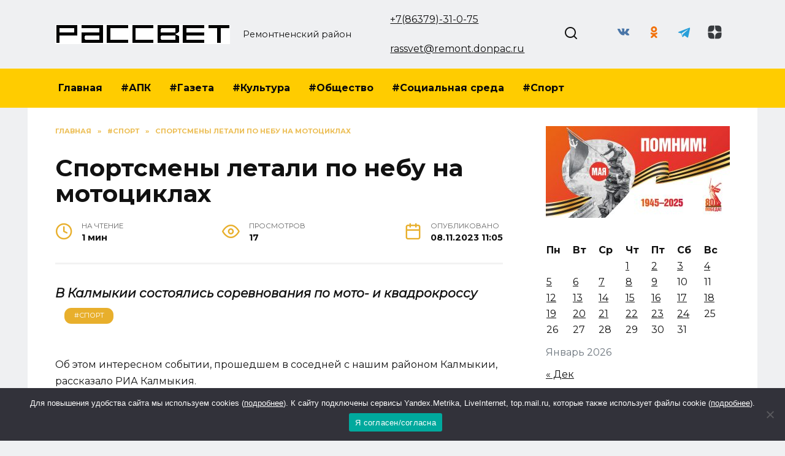

--- FILE ---
content_type: text/html; charset=UTF-8
request_url: https://rassvetnews.ru/sportsmeny-letali-po-nebu-na-motociklah/
body_size: 18929
content:
<!doctype html>
<html lang="ru-RU" prefix="og: https://ogp.me/ns#">
<head>
	<meta charset="UTF-8">
	<meta name="viewport" content="width=device-width, initial-scale=1">

	
<!-- SEO от Rank Math - https://rankmath.com/ -->
<title>Спортсмены летали по небу на мотоциклах - Рассвет</title>
<meta name="description" content="В Калмыкии состоялись соревнования по мото- и квадрокроссу"/>
<meta name="robots" content="follow, index, max-snippet:-1, max-video-preview:-1, max-image-preview:large"/>
<link rel="canonical" href="https://rassvetnews.ru/sportsmeny-letali-po-nebu-na-motociklah/" />
<meta property="og:locale" content="ru_RU" />
<meta property="og:type" content="article" />
<meta property="og:title" content="Спортсмены летали по небу на мотоциклах - Рассвет" />
<meta property="og:description" content="В Калмыкии состоялись соревнования по мото- и квадрокроссу" />
<meta property="og:url" content="https://rassvetnews.ru/sportsmeny-letali-po-nebu-na-motociklah/" />
<meta property="og:site_name" content="Рассвет" />
<meta property="article:section" content="#Спорт" />
<meta property="og:image" content="https://rassvetnews.ru/wp-content/uploads/2023/11/2motokross.jpg" />
<meta property="og:image:secure_url" content="https://rassvetnews.ru/wp-content/uploads/2023/11/2motokross.jpg" />
<meta property="og:image:width" content="800" />
<meta property="og:image:height" content="550" />
<meta property="og:image:alt" content="Спортсмены летали по небу на мотоциклах" />
<meta property="og:image:type" content="image/jpeg" />
<meta property="article:published_time" content="2023-11-08T11:05:50+03:00" />
<meta name="twitter:card" content="summary_large_image" />
<meta name="twitter:title" content="Спортсмены летали по небу на мотоциклах - Рассвет" />
<meta name="twitter:description" content="В Калмыкии состоялись соревнования по мото- и квадрокроссу" />
<meta name="twitter:site" content="@admin" />
<meta name="twitter:creator" content="@admin" />
<meta name="twitter:image" content="https://rassvetnews.ru/wp-content/uploads/2023/11/2motokross.jpg" />
<meta name="twitter:label1" content="Автор" />
<meta name="twitter:data1" content="redaktor" />
<meta name="twitter:label2" content="Время чтения" />
<meta name="twitter:data2" content="Меньше минуты" />
<script type="application/ld+json" class="rank-math-schema">{"@context":"https://schema.org","@graph":[{"@type":["Person","Organization"],"@id":"https://rassvetnews.ru/#person","name":"\u0420\u0430\u0441\u0441\u0432\u0435\u0442","sameAs":["https://twitter.com/admin"]},{"@type":"WebSite","@id":"https://rassvetnews.ru/#website","url":"https://rassvetnews.ru","name":"\u0420\u0430\u0441\u0441\u0432\u0435\u0442","publisher":{"@id":"https://rassvetnews.ru/#person"},"inLanguage":"ru-RU"},{"@type":"ImageObject","@id":"https://rassvetnews.ru/wp-content/uploads/2023/11/2motokross.jpg","url":"https://rassvetnews.ru/wp-content/uploads/2023/11/2motokross.jpg","width":"800","height":"550","inLanguage":"ru-RU"},{"@type":"BreadcrumbList","@id":"https://rassvetnews.ru/sportsmeny-letali-po-nebu-na-motociklah/#breadcrumb","itemListElement":[{"@type":"ListItem","position":"1","item":{"@id":"https://rassvetnews.ru","name":"\u0413\u043b\u0430\u0432\u043d\u0430\u044f"}},{"@type":"ListItem","position":"2","item":{"@id":"https://rassvetnews.ru/category/sport/","name":"#\u0421\u043f\u043e\u0440\u0442"}},{"@type":"ListItem","position":"3","item":{"@id":"https://rassvetnews.ru/sportsmeny-letali-po-nebu-na-motociklah/","name":"\u0421\u043f\u043e\u0440\u0442\u0441\u043c\u0435\u043d\u044b \u043b\u0435\u0442\u0430\u043b\u0438 \u043f\u043e \u043d\u0435\u0431\u0443 \u043d\u0430 \u043c\u043e\u0442\u043e\u0446\u0438\u043a\u043b\u0430\u0445"}}]},{"@type":"WebPage","@id":"https://rassvetnews.ru/sportsmeny-letali-po-nebu-na-motociklah/#webpage","url":"https://rassvetnews.ru/sportsmeny-letali-po-nebu-na-motociklah/","name":"\u0421\u043f\u043e\u0440\u0442\u0441\u043c\u0435\u043d\u044b \u043b\u0435\u0442\u0430\u043b\u0438 \u043f\u043e \u043d\u0435\u0431\u0443 \u043d\u0430 \u043c\u043e\u0442\u043e\u0446\u0438\u043a\u043b\u0430\u0445 - \u0420\u0430\u0441\u0441\u0432\u0435\u0442","datePublished":"2023-11-08T11:05:50+03:00","dateModified":"2023-11-08T11:05:50+03:00","isPartOf":{"@id":"https://rassvetnews.ru/#website"},"primaryImageOfPage":{"@id":"https://rassvetnews.ru/wp-content/uploads/2023/11/2motokross.jpg"},"inLanguage":"ru-RU","breadcrumb":{"@id":"https://rassvetnews.ru/sportsmeny-letali-po-nebu-na-motociklah/#breadcrumb"}},{"@type":"Person","@id":"https://rassvetnews.ru/author/redaktor/","name":"redaktor","url":"https://rassvetnews.ru/author/redaktor/","image":{"@type":"ImageObject","@id":"https://secure.gravatar.com/avatar/ce8d7cbf90849183667179d4667f4dd9?s=96&amp;d=mm&amp;r=g","url":"https://secure.gravatar.com/avatar/ce8d7cbf90849183667179d4667f4dd9?s=96&amp;d=mm&amp;r=g","caption":"redaktor","inLanguage":"ru-RU"}},{"@type":"BlogPosting","headline":"\u0421\u043f\u043e\u0440\u0442\u0441\u043c\u0435\u043d\u044b \u043b\u0435\u0442\u0430\u043b\u0438 \u043f\u043e \u043d\u0435\u0431\u0443 \u043d\u0430 \u043c\u043e\u0442\u043e\u0446\u0438\u043a\u043b\u0430\u0445 - \u0420\u0430\u0441\u0441\u0432\u0435\u0442","datePublished":"2023-11-08T11:05:50+03:00","dateModified":"2023-11-08T11:05:50+03:00","articleSection":"#\u0421\u043f\u043e\u0440\u0442","author":{"@id":"https://rassvetnews.ru/author/redaktor/","name":"redaktor"},"publisher":{"@id":"https://rassvetnews.ru/#person"},"description":"\u0412 \u041a\u0430\u043b\u043c\u044b\u043a\u0438\u0438 \u0441\u043e\u0441\u0442\u043e\u044f\u043b\u0438\u0441\u044c \u0441\u043e\u0440\u0435\u0432\u043d\u043e\u0432\u0430\u043d\u0438\u044f \u043f\u043e \u043c\u043e\u0442\u043e- \u0438 \u043a\u0432\u0430\u0434\u0440\u043e\u043a\u0440\u043e\u0441\u0441\u0443","name":"\u0421\u043f\u043e\u0440\u0442\u0441\u043c\u0435\u043d\u044b \u043b\u0435\u0442\u0430\u043b\u0438 \u043f\u043e \u043d\u0435\u0431\u0443 \u043d\u0430 \u043c\u043e\u0442\u043e\u0446\u0438\u043a\u043b\u0430\u0445 - \u0420\u0430\u0441\u0441\u0432\u0435\u0442","@id":"https://rassvetnews.ru/sportsmeny-letali-po-nebu-na-motociklah/#richSnippet","isPartOf":{"@id":"https://rassvetnews.ru/sportsmeny-letali-po-nebu-na-motociklah/#webpage"},"image":{"@id":"https://rassvetnews.ru/wp-content/uploads/2023/11/2motokross.jpg"},"inLanguage":"ru-RU","mainEntityOfPage":{"@id":"https://rassvetnews.ru/sportsmeny-letali-po-nebu-na-motociklah/#webpage"}}]}</script>
<!-- /Rank Math WordPress SEO плагин -->

<link rel='dns-prefetch' href='//fonts.googleapis.com' />
<link rel="alternate" type="application/rss+xml" title="Рассвет &raquo; Лента комментариев к &laquo;Спортсмены летали по небу на мотоциклах&raquo;" href="https://rassvetnews.ru/sportsmeny-letali-po-nebu-na-motociklah/feed/" />
<script type="text/javascript">
/* <![CDATA[ */
window._wpemojiSettings = {"baseUrl":"https:\/\/s.w.org\/images\/core\/emoji\/15.0.3\/72x72\/","ext":".png","svgUrl":"https:\/\/s.w.org\/images\/core\/emoji\/15.0.3\/svg\/","svgExt":".svg","source":{"concatemoji":"https:\/\/rassvetnews.ru\/wp-includes\/js\/wp-emoji-release.min.js?ver=6.5.7"}};
/*! This file is auto-generated */
!function(i,n){var o,s,e;function c(e){try{var t={supportTests:e,timestamp:(new Date).valueOf()};sessionStorage.setItem(o,JSON.stringify(t))}catch(e){}}function p(e,t,n){e.clearRect(0,0,e.canvas.width,e.canvas.height),e.fillText(t,0,0);var t=new Uint32Array(e.getImageData(0,0,e.canvas.width,e.canvas.height).data),r=(e.clearRect(0,0,e.canvas.width,e.canvas.height),e.fillText(n,0,0),new Uint32Array(e.getImageData(0,0,e.canvas.width,e.canvas.height).data));return t.every(function(e,t){return e===r[t]})}function u(e,t,n){switch(t){case"flag":return n(e,"\ud83c\udff3\ufe0f\u200d\u26a7\ufe0f","\ud83c\udff3\ufe0f\u200b\u26a7\ufe0f")?!1:!n(e,"\ud83c\uddfa\ud83c\uddf3","\ud83c\uddfa\u200b\ud83c\uddf3")&&!n(e,"\ud83c\udff4\udb40\udc67\udb40\udc62\udb40\udc65\udb40\udc6e\udb40\udc67\udb40\udc7f","\ud83c\udff4\u200b\udb40\udc67\u200b\udb40\udc62\u200b\udb40\udc65\u200b\udb40\udc6e\u200b\udb40\udc67\u200b\udb40\udc7f");case"emoji":return!n(e,"\ud83d\udc26\u200d\u2b1b","\ud83d\udc26\u200b\u2b1b")}return!1}function f(e,t,n){var r="undefined"!=typeof WorkerGlobalScope&&self instanceof WorkerGlobalScope?new OffscreenCanvas(300,150):i.createElement("canvas"),a=r.getContext("2d",{willReadFrequently:!0}),o=(a.textBaseline="top",a.font="600 32px Arial",{});return e.forEach(function(e){o[e]=t(a,e,n)}),o}function t(e){var t=i.createElement("script");t.src=e,t.defer=!0,i.head.appendChild(t)}"undefined"!=typeof Promise&&(o="wpEmojiSettingsSupports",s=["flag","emoji"],n.supports={everything:!0,everythingExceptFlag:!0},e=new Promise(function(e){i.addEventListener("DOMContentLoaded",e,{once:!0})}),new Promise(function(t){var n=function(){try{var e=JSON.parse(sessionStorage.getItem(o));if("object"==typeof e&&"number"==typeof e.timestamp&&(new Date).valueOf()<e.timestamp+604800&&"object"==typeof e.supportTests)return e.supportTests}catch(e){}return null}();if(!n){if("undefined"!=typeof Worker&&"undefined"!=typeof OffscreenCanvas&&"undefined"!=typeof URL&&URL.createObjectURL&&"undefined"!=typeof Blob)try{var e="postMessage("+f.toString()+"("+[JSON.stringify(s),u.toString(),p.toString()].join(",")+"));",r=new Blob([e],{type:"text/javascript"}),a=new Worker(URL.createObjectURL(r),{name:"wpTestEmojiSupports"});return void(a.onmessage=function(e){c(n=e.data),a.terminate(),t(n)})}catch(e){}c(n=f(s,u,p))}t(n)}).then(function(e){for(var t in e)n.supports[t]=e[t],n.supports.everything=n.supports.everything&&n.supports[t],"flag"!==t&&(n.supports.everythingExceptFlag=n.supports.everythingExceptFlag&&n.supports[t]);n.supports.everythingExceptFlag=n.supports.everythingExceptFlag&&!n.supports.flag,n.DOMReady=!1,n.readyCallback=function(){n.DOMReady=!0}}).then(function(){return e}).then(function(){var e;n.supports.everything||(n.readyCallback(),(e=n.source||{}).concatemoji?t(e.concatemoji):e.wpemoji&&e.twemoji&&(t(e.twemoji),t(e.wpemoji)))}))}((window,document),window._wpemojiSettings);
/* ]]> */
</script>
<style id='wp-emoji-styles-inline-css' type='text/css'>

	img.wp-smiley, img.emoji {
		display: inline !important;
		border: none !important;
		box-shadow: none !important;
		height: 1em !important;
		width: 1em !important;
		margin: 0 0.07em !important;
		vertical-align: -0.1em !important;
		background: none !important;
		padding: 0 !important;
	}
</style>
<link rel='stylesheet' id='wp-block-library-css' href='https://rassvetnews.ru/wp-includes/css/dist/block-library/style.min.css?ver=6.5.7'  media='all' />
<style id='wp-block-library-theme-inline-css' type='text/css'>
.wp-block-audio figcaption{color:#555;font-size:13px;text-align:center}.is-dark-theme .wp-block-audio figcaption{color:#ffffffa6}.wp-block-audio{margin:0 0 1em}.wp-block-code{border:1px solid #ccc;border-radius:4px;font-family:Menlo,Consolas,monaco,monospace;padding:.8em 1em}.wp-block-embed figcaption{color:#555;font-size:13px;text-align:center}.is-dark-theme .wp-block-embed figcaption{color:#ffffffa6}.wp-block-embed{margin:0 0 1em}.blocks-gallery-caption{color:#555;font-size:13px;text-align:center}.is-dark-theme .blocks-gallery-caption{color:#ffffffa6}.wp-block-image figcaption{color:#555;font-size:13px;text-align:center}.is-dark-theme .wp-block-image figcaption{color:#ffffffa6}.wp-block-image{margin:0 0 1em}.wp-block-pullquote{border-bottom:4px solid;border-top:4px solid;color:currentColor;margin-bottom:1.75em}.wp-block-pullquote cite,.wp-block-pullquote footer,.wp-block-pullquote__citation{color:currentColor;font-size:.8125em;font-style:normal;text-transform:uppercase}.wp-block-quote{border-left:.25em solid;margin:0 0 1.75em;padding-left:1em}.wp-block-quote cite,.wp-block-quote footer{color:currentColor;font-size:.8125em;font-style:normal;position:relative}.wp-block-quote.has-text-align-right{border-left:none;border-right:.25em solid;padding-left:0;padding-right:1em}.wp-block-quote.has-text-align-center{border:none;padding-left:0}.wp-block-quote.is-large,.wp-block-quote.is-style-large,.wp-block-quote.is-style-plain{border:none}.wp-block-search .wp-block-search__label{font-weight:700}.wp-block-search__button{border:1px solid #ccc;padding:.375em .625em}:where(.wp-block-group.has-background){padding:1.25em 2.375em}.wp-block-separator.has-css-opacity{opacity:.4}.wp-block-separator{border:none;border-bottom:2px solid;margin-left:auto;margin-right:auto}.wp-block-separator.has-alpha-channel-opacity{opacity:1}.wp-block-separator:not(.is-style-wide):not(.is-style-dots){width:100px}.wp-block-separator.has-background:not(.is-style-dots){border-bottom:none;height:1px}.wp-block-separator.has-background:not(.is-style-wide):not(.is-style-dots){height:2px}.wp-block-table{margin:0 0 1em}.wp-block-table td,.wp-block-table th{word-break:normal}.wp-block-table figcaption{color:#555;font-size:13px;text-align:center}.is-dark-theme .wp-block-table figcaption{color:#ffffffa6}.wp-block-video figcaption{color:#555;font-size:13px;text-align:center}.is-dark-theme .wp-block-video figcaption{color:#ffffffa6}.wp-block-video{margin:0 0 1em}.wp-block-template-part.has-background{margin-bottom:0;margin-top:0;padding:1.25em 2.375em}
</style>
<style id='rank-math-toc-block-style-inline-css' type='text/css'>
.wp-block-rank-math-toc-block nav ol{counter-reset:item}.wp-block-rank-math-toc-block nav ol li{display:block}.wp-block-rank-math-toc-block nav ol li:before{content:counters(item, ".") ". ";counter-increment:item}

</style>
<style id='classic-theme-styles-inline-css' type='text/css'>
/*! This file is auto-generated */
.wp-block-button__link{color:#fff;background-color:#32373c;border-radius:9999px;box-shadow:none;text-decoration:none;padding:calc(.667em + 2px) calc(1.333em + 2px);font-size:1.125em}.wp-block-file__button{background:#32373c;color:#fff;text-decoration:none}
</style>
<style id='global-styles-inline-css' type='text/css'>
body{--wp--preset--color--black: #000000;--wp--preset--color--cyan-bluish-gray: #abb8c3;--wp--preset--color--white: #ffffff;--wp--preset--color--pale-pink: #f78da7;--wp--preset--color--vivid-red: #cf2e2e;--wp--preset--color--luminous-vivid-orange: #ff6900;--wp--preset--color--luminous-vivid-amber: #fcb900;--wp--preset--color--light-green-cyan: #7bdcb5;--wp--preset--color--vivid-green-cyan: #00d084;--wp--preset--color--pale-cyan-blue: #8ed1fc;--wp--preset--color--vivid-cyan-blue: #0693e3;--wp--preset--color--vivid-purple: #9b51e0;--wp--preset--gradient--vivid-cyan-blue-to-vivid-purple: linear-gradient(135deg,rgba(6,147,227,1) 0%,rgb(155,81,224) 100%);--wp--preset--gradient--light-green-cyan-to-vivid-green-cyan: linear-gradient(135deg,rgb(122,220,180) 0%,rgb(0,208,130) 100%);--wp--preset--gradient--luminous-vivid-amber-to-luminous-vivid-orange: linear-gradient(135deg,rgba(252,185,0,1) 0%,rgba(255,105,0,1) 100%);--wp--preset--gradient--luminous-vivid-orange-to-vivid-red: linear-gradient(135deg,rgba(255,105,0,1) 0%,rgb(207,46,46) 100%);--wp--preset--gradient--very-light-gray-to-cyan-bluish-gray: linear-gradient(135deg,rgb(238,238,238) 0%,rgb(169,184,195) 100%);--wp--preset--gradient--cool-to-warm-spectrum: linear-gradient(135deg,rgb(74,234,220) 0%,rgb(151,120,209) 20%,rgb(207,42,186) 40%,rgb(238,44,130) 60%,rgb(251,105,98) 80%,rgb(254,248,76) 100%);--wp--preset--gradient--blush-light-purple: linear-gradient(135deg,rgb(255,206,236) 0%,rgb(152,150,240) 100%);--wp--preset--gradient--blush-bordeaux: linear-gradient(135deg,rgb(254,205,165) 0%,rgb(254,45,45) 50%,rgb(107,0,62) 100%);--wp--preset--gradient--luminous-dusk: linear-gradient(135deg,rgb(255,203,112) 0%,rgb(199,81,192) 50%,rgb(65,88,208) 100%);--wp--preset--gradient--pale-ocean: linear-gradient(135deg,rgb(255,245,203) 0%,rgb(182,227,212) 50%,rgb(51,167,181) 100%);--wp--preset--gradient--electric-grass: linear-gradient(135deg,rgb(202,248,128) 0%,rgb(113,206,126) 100%);--wp--preset--gradient--midnight: linear-gradient(135deg,rgb(2,3,129) 0%,rgb(40,116,252) 100%);--wp--preset--font-size--small: 19.5px;--wp--preset--font-size--medium: 20px;--wp--preset--font-size--large: 36.5px;--wp--preset--font-size--x-large: 42px;--wp--preset--font-size--normal: 22px;--wp--preset--font-size--huge: 49.5px;--wp--preset--spacing--20: 0.44rem;--wp--preset--spacing--30: 0.67rem;--wp--preset--spacing--40: 1rem;--wp--preset--spacing--50: 1.5rem;--wp--preset--spacing--60: 2.25rem;--wp--preset--spacing--70: 3.38rem;--wp--preset--spacing--80: 5.06rem;--wp--preset--shadow--natural: 6px 6px 9px rgba(0, 0, 0, 0.2);--wp--preset--shadow--deep: 12px 12px 50px rgba(0, 0, 0, 0.4);--wp--preset--shadow--sharp: 6px 6px 0px rgba(0, 0, 0, 0.2);--wp--preset--shadow--outlined: 6px 6px 0px -3px rgba(255, 255, 255, 1), 6px 6px rgba(0, 0, 0, 1);--wp--preset--shadow--crisp: 6px 6px 0px rgba(0, 0, 0, 1);}:where(.is-layout-flex){gap: 0.5em;}:where(.is-layout-grid){gap: 0.5em;}body .is-layout-flex{display: flex;}body .is-layout-flex{flex-wrap: wrap;align-items: center;}body .is-layout-flex > *{margin: 0;}body .is-layout-grid{display: grid;}body .is-layout-grid > *{margin: 0;}:where(.wp-block-columns.is-layout-flex){gap: 2em;}:where(.wp-block-columns.is-layout-grid){gap: 2em;}:where(.wp-block-post-template.is-layout-flex){gap: 1.25em;}:where(.wp-block-post-template.is-layout-grid){gap: 1.25em;}.has-black-color{color: var(--wp--preset--color--black) !important;}.has-cyan-bluish-gray-color{color: var(--wp--preset--color--cyan-bluish-gray) !important;}.has-white-color{color: var(--wp--preset--color--white) !important;}.has-pale-pink-color{color: var(--wp--preset--color--pale-pink) !important;}.has-vivid-red-color{color: var(--wp--preset--color--vivid-red) !important;}.has-luminous-vivid-orange-color{color: var(--wp--preset--color--luminous-vivid-orange) !important;}.has-luminous-vivid-amber-color{color: var(--wp--preset--color--luminous-vivid-amber) !important;}.has-light-green-cyan-color{color: var(--wp--preset--color--light-green-cyan) !important;}.has-vivid-green-cyan-color{color: var(--wp--preset--color--vivid-green-cyan) !important;}.has-pale-cyan-blue-color{color: var(--wp--preset--color--pale-cyan-blue) !important;}.has-vivid-cyan-blue-color{color: var(--wp--preset--color--vivid-cyan-blue) !important;}.has-vivid-purple-color{color: var(--wp--preset--color--vivid-purple) !important;}.has-black-background-color{background-color: var(--wp--preset--color--black) !important;}.has-cyan-bluish-gray-background-color{background-color: var(--wp--preset--color--cyan-bluish-gray) !important;}.has-white-background-color{background-color: var(--wp--preset--color--white) !important;}.has-pale-pink-background-color{background-color: var(--wp--preset--color--pale-pink) !important;}.has-vivid-red-background-color{background-color: var(--wp--preset--color--vivid-red) !important;}.has-luminous-vivid-orange-background-color{background-color: var(--wp--preset--color--luminous-vivid-orange) !important;}.has-luminous-vivid-amber-background-color{background-color: var(--wp--preset--color--luminous-vivid-amber) !important;}.has-light-green-cyan-background-color{background-color: var(--wp--preset--color--light-green-cyan) !important;}.has-vivid-green-cyan-background-color{background-color: var(--wp--preset--color--vivid-green-cyan) !important;}.has-pale-cyan-blue-background-color{background-color: var(--wp--preset--color--pale-cyan-blue) !important;}.has-vivid-cyan-blue-background-color{background-color: var(--wp--preset--color--vivid-cyan-blue) !important;}.has-vivid-purple-background-color{background-color: var(--wp--preset--color--vivid-purple) !important;}.has-black-border-color{border-color: var(--wp--preset--color--black) !important;}.has-cyan-bluish-gray-border-color{border-color: var(--wp--preset--color--cyan-bluish-gray) !important;}.has-white-border-color{border-color: var(--wp--preset--color--white) !important;}.has-pale-pink-border-color{border-color: var(--wp--preset--color--pale-pink) !important;}.has-vivid-red-border-color{border-color: var(--wp--preset--color--vivid-red) !important;}.has-luminous-vivid-orange-border-color{border-color: var(--wp--preset--color--luminous-vivid-orange) !important;}.has-luminous-vivid-amber-border-color{border-color: var(--wp--preset--color--luminous-vivid-amber) !important;}.has-light-green-cyan-border-color{border-color: var(--wp--preset--color--light-green-cyan) !important;}.has-vivid-green-cyan-border-color{border-color: var(--wp--preset--color--vivid-green-cyan) !important;}.has-pale-cyan-blue-border-color{border-color: var(--wp--preset--color--pale-cyan-blue) !important;}.has-vivid-cyan-blue-border-color{border-color: var(--wp--preset--color--vivid-cyan-blue) !important;}.has-vivid-purple-border-color{border-color: var(--wp--preset--color--vivid-purple) !important;}.has-vivid-cyan-blue-to-vivid-purple-gradient-background{background: var(--wp--preset--gradient--vivid-cyan-blue-to-vivid-purple) !important;}.has-light-green-cyan-to-vivid-green-cyan-gradient-background{background: var(--wp--preset--gradient--light-green-cyan-to-vivid-green-cyan) !important;}.has-luminous-vivid-amber-to-luminous-vivid-orange-gradient-background{background: var(--wp--preset--gradient--luminous-vivid-amber-to-luminous-vivid-orange) !important;}.has-luminous-vivid-orange-to-vivid-red-gradient-background{background: var(--wp--preset--gradient--luminous-vivid-orange-to-vivid-red) !important;}.has-very-light-gray-to-cyan-bluish-gray-gradient-background{background: var(--wp--preset--gradient--very-light-gray-to-cyan-bluish-gray) !important;}.has-cool-to-warm-spectrum-gradient-background{background: var(--wp--preset--gradient--cool-to-warm-spectrum) !important;}.has-blush-light-purple-gradient-background{background: var(--wp--preset--gradient--blush-light-purple) !important;}.has-blush-bordeaux-gradient-background{background: var(--wp--preset--gradient--blush-bordeaux) !important;}.has-luminous-dusk-gradient-background{background: var(--wp--preset--gradient--luminous-dusk) !important;}.has-pale-ocean-gradient-background{background: var(--wp--preset--gradient--pale-ocean) !important;}.has-electric-grass-gradient-background{background: var(--wp--preset--gradient--electric-grass) !important;}.has-midnight-gradient-background{background: var(--wp--preset--gradient--midnight) !important;}.has-small-font-size{font-size: var(--wp--preset--font-size--small) !important;}.has-medium-font-size{font-size: var(--wp--preset--font-size--medium) !important;}.has-large-font-size{font-size: var(--wp--preset--font-size--large) !important;}.has-x-large-font-size{font-size: var(--wp--preset--font-size--x-large) !important;}
.wp-block-navigation a:where(:not(.wp-element-button)){color: inherit;}
:where(.wp-block-post-template.is-layout-flex){gap: 1.25em;}:where(.wp-block-post-template.is-layout-grid){gap: 1.25em;}
:where(.wp-block-columns.is-layout-flex){gap: 2em;}:where(.wp-block-columns.is-layout-grid){gap: 2em;}
.wp-block-pullquote{font-size: 1.5em;line-height: 1.6;}
</style>
<link rel='stylesheet' id='cookie-notice-front-css' href='https://rassvetnews.ru/wp-content/plugins/cookie-notice/css/front.min.css?ver=2.5.3'  media='all' />
<link rel='stylesheet' id='google-fonts-css' href='https://fonts.googleapis.com/css?family=Montserrat%3A400%2C400i%2C700&#038;subset=cyrillic&#038;display=swap&#038;ver=6.5.7'  media='all' />
<link rel='stylesheet' id='reboot-style-css' href='https://rassvetnews.ru/wp-content/themes/reboot/assets/css/style.min.css?ver=1.5.4'  media='all' />
<link rel='stylesheet' id='reboot-style-child-css' href='https://rassvetnews.ru/wp-content/themes/reboot_child/style.css?ver=6.5.7'  media='all' />
<script type="text/javascript" id="cookie-notice-front-js-before">
/* <![CDATA[ */
var cnArgs = {"ajaxUrl":"https:\/\/rassvetnews.ru\/wp-admin\/admin-ajax.php","nonce":"2b0a7d7a32","hideEffect":"fade","position":"bottom","onScroll":false,"onScrollOffset":100,"onClick":false,"cookieName":"cookie_notice_accepted","cookieTime":2592000,"cookieTimeRejected":2592000,"globalCookie":false,"redirection":false,"cache":true,"revokeCookies":false,"revokeCookiesOpt":"automatic"};
/* ]]> */
</script>
<script type="text/javascript" src="https://rassvetnews.ru/wp-content/plugins/cookie-notice/js/front.min.js?ver=2.5.3" id="cookie-notice-front-js"></script>
<script type="text/javascript" src="https://rassvetnews.ru/wp-includes/js/jquery/jquery.min.js?ver=3.7.1" id="jquery-core-js"></script>
<script type="text/javascript" src="https://rassvetnews.ru/wp-includes/js/jquery/jquery-migrate.min.js?ver=3.4.1" id="jquery-migrate-js"></script>
<link rel="https://api.w.org/" href="https://rassvetnews.ru/wp-json/" /><link rel="alternate" type="application/json" href="https://rassvetnews.ru/wp-json/wp/v2/posts/71124" /><link rel="EditURI" type="application/rsd+xml" title="RSD" href="https://rassvetnews.ru/xmlrpc.php?rsd" />
<meta name="generator" content="WordPress 6.5.7" />
<link rel='shortlink' href='https://rassvetnews.ru/?p=71124' />
<link rel="alternate" type="application/json+oembed" href="https://rassvetnews.ru/wp-json/oembed/1.0/embed?url=https%3A%2F%2Frassvetnews.ru%2Fsportsmeny-letali-po-nebu-na-motociklah%2F" />
<link rel="alternate" type="text/xml+oembed" href="https://rassvetnews.ru/wp-json/oembed/1.0/embed?url=https%3A%2F%2Frassvetnews.ru%2Fsportsmeny-letali-po-nebu-na-motociklah%2F&#038;format=xml" />
<link rel="preload" href="https://rassvetnews.ru/wp-content/themes/reboot/assets/fonts/wpshop-core.ttf" as="font" crossorigin><script>var fixed_main_menu = 'yes';</script><link rel="prefetch" href="https://rassvetnews.ru/wp-content/uploads/2023/11/2motokross.jpg" as="image" crossorigin>
    <style>.scrolltop:before{color:#e8af2c}body{background-color:#eff0f2}::selection, .card-slider__category, .card-slider-container .swiper-pagination-bullet-active, .post-card--grid .post-card__thumbnail:before, .post-card:not(.post-card--small) .post-card__thumbnail a:before, .post-card:not(.post-card--small) .post-card__category,  .post-box--high .post-box__category span, .post-box--wide .post-box__category span, .page-separator, .pagination .nav-links .page-numbers:not(.dots):not(.current):before, .btn, .btn-primary:hover, .btn-primary:not(:disabled):not(.disabled).active, .btn-primary:not(:disabled):not(.disabled):active, .show>.btn-primary.dropdown-toggle, .comment-respond .form-submit input, .page-links__item:hover{background-color:#e8af2c}.entry-image--big .entry-image__body .post-card__category a, .home-text ul:not([class])>li:before, .home-text ul.wp-block-list>li:before, .page-content ul:not([class])>li:before, .page-content ul.wp-block-list>li:before, .taxonomy-description ul:not([class])>li:before, .taxonomy-description ul.wp-block-list>li:before, .widget-area .widget_categories ul.menu li a:before, .widget-area .widget_categories ul.menu li span:before, .widget-area .widget_categories>ul li a:before, .widget-area .widget_categories>ul li span:before, .widget-area .widget_nav_menu ul.menu li a:before, .widget-area .widget_nav_menu ul.menu li span:before, .widget-area .widget_nav_menu>ul li a:before, .widget-area .widget_nav_menu>ul li span:before, .page-links .page-numbers:not(.dots):not(.current):before, .page-links .post-page-numbers:not(.dots):not(.current):before, .pagination .nav-links .page-numbers:not(.dots):not(.current):before, .pagination .nav-links .post-page-numbers:not(.dots):not(.current):before, .entry-image--full .entry-image__body .post-card__category a, .entry-image--fullscreen .entry-image__body .post-card__category a, .entry-image--wide .entry-image__body .post-card__category a{background-color:#e8af2c}.comment-respond input:focus, select:focus, textarea:focus, .post-card--grid.post-card--thumbnail-no, .post-card--standard:after, .post-card--related.post-card--thumbnail-no:hover, .spoiler-box, .btn-primary, .btn-primary:hover, .btn-primary:not(:disabled):not(.disabled).active, .btn-primary:not(:disabled):not(.disabled):active, .show>.btn-primary.dropdown-toggle, .inp:focus, .entry-tag:focus, .entry-tag:hover, .search-screen .search-form .search-field:focus, .entry-content ul:not([class])>li:before, .entry-content ul.wp-block-list>li:before, .text-content ul:not([class])>li:before, .text-content ul.wp-block-list>li:before, .page-content ul:not([class])>li:before, .page-content ul.wp-block-list>li:before, .taxonomy-description ul:not([class])>li:before, .taxonomy-description ul.wp-block-list>li:before, .entry-content blockquote:not(.wpremark),
        .input:focus, input[type=color]:focus, input[type=date]:focus, input[type=datetime-local]:focus, input[type=datetime]:focus, input[type=email]:focus, input[type=month]:focus, input[type=number]:focus, input[type=password]:focus, input[type=range]:focus, input[type=search]:focus, input[type=tel]:focus, input[type=text]:focus, input[type=time]:focus, input[type=url]:focus, input[type=week]:focus, select:focus, textarea:focus{border-color:#e8af2c !important}.post-card--small .post-card__category, .post-card__author:before, .post-card__comments:before, .post-card__date:before, .post-card__like:before, .post-card__views:before, .entry-author:before, .entry-date:before, .entry-time:before, .entry-views:before, .entry-comments:before, .entry-content ol:not([class])>li:before, .entry-content ol.wp-block-list>li:before, .text-content ol:not([class])>li:before, .text-content ol.wp-block-list>li:before, .entry-content blockquote:before, .spoiler-box__title:after, .search-icon:hover:before, .search-form .search-submit:hover:before, .star-rating-item.hover,
        .comment-list .bypostauthor>.comment-body .comment-author:after,
        .breadcrumb a, .breadcrumb span,
        .search-screen .search-form .search-submit:before, 
        .star-rating--score-1:not(.hover) .star-rating-item:nth-child(1),
        .star-rating--score-2:not(.hover) .star-rating-item:nth-child(1), .star-rating--score-2:not(.hover) .star-rating-item:nth-child(2),
        .star-rating--score-3:not(.hover) .star-rating-item:nth-child(1), .star-rating--score-3:not(.hover) .star-rating-item:nth-child(2), .star-rating--score-3:not(.hover) .star-rating-item:nth-child(3),
        .star-rating--score-4:not(.hover) .star-rating-item:nth-child(1), .star-rating--score-4:not(.hover) .star-rating-item:nth-child(2), .star-rating--score-4:not(.hover) .star-rating-item:nth-child(3), .star-rating--score-4:not(.hover) .star-rating-item:nth-child(4),
        .star-rating--score-5:not(.hover) .star-rating-item:nth-child(1), .star-rating--score-5:not(.hover) .star-rating-item:nth-child(2), .star-rating--score-5:not(.hover) .star-rating-item:nth-child(3), .star-rating--score-5:not(.hover) .star-rating-item:nth-child(4), .star-rating--score-5:not(.hover) .star-rating-item:nth-child(5){color:#e8af2c}a:hover, a:focus, a:active, .spanlink:hover, .entry-content a:not(.wp-block-button__link):hover, .entry-content a:not(.wp-block-button__link):focus, .entry-content a:not(.wp-block-button__link):active, .top-menu ul li>a:hover, .top-menu ul li>span:hover, .main-navigation ul li a:hover, .main-navigation ul li span:hover, .footer-navigation ul li a:hover, .footer-navigation ul li span:hover, .comment-reply-link:hover, .pseudo-link:hover, .child-categories ul li a:hover{color:#474747}.top-menu>ul>li>a:before, .top-menu>ul>li>span:before{background:#474747}.child-categories ul li a:hover, .post-box--no-thumb a:hover{border-color:#474747}.post-box--card:hover{box-shadow: inset 0 0 0 1px #474747}.post-box--card:hover{-webkit-box-shadow: inset 0 0 0 1px #474747}.site-header{background-color:#eff0f2}@media (min-width: 992px){.top-menu ul li .sub-menu{background-color:#eff0f2}}.main-navigation, .footer-navigation, .footer-navigation .removed-link, .main-navigation .removed-link, .main-navigation ul li>a, .footer-navigation ul li>a{color:#0a0909}.main-navigation, .main-navigation ul li .sub-menu li, .main-navigation ul li.menu-item-has-children:before, .footer-navigation, .footer-navigation ul li .sub-menu li, .footer-navigation ul li.menu-item-has-children:before{background-color:#ffcc00}</style>
<link rel="icon" href="https://rassvetnews.ru/wp-content/uploads/2024/07/cropped-bez-imeni-1-1-32x32.jpg" sizes="32x32" />
<link rel="icon" href="https://rassvetnews.ru/wp-content/uploads/2024/07/cropped-bez-imeni-1-1-192x192.jpg" sizes="192x192" />
<link rel="apple-touch-icon" href="https://rassvetnews.ru/wp-content/uploads/2024/07/cropped-bez-imeni-1-1-180x180.jpg" />
<meta name="msapplication-TileImage" content="https://rassvetnews.ru/wp-content/uploads/2024/07/cropped-bez-imeni-1-1-270x270.jpg" />
    <meta name="yandex-verification" content="145c2ca8e42318d6" />
<meta name="zen-verification" content="D9acYT684FrkTPWAfjzwe7EtT4uiDP7uarjIhFMqiQnhjBKT9v15qp2R2gd3W6Cj" />

<!--head -->
<script async src="https://widget.sparrow.ru/js/loader.js"></script>

<!--В <head> сайта один раз добавьте код загрузчика-->
<script>window.yaContextCb = window.yaContextCb || []</script>
<script src="https://yandex.ru/ads/system/context.js" async></script></head>

<body class="post-template-default single single-post postid-71124 single-format-standard wp-embed-responsive cookies-not-set sidebar-right">



<div id="page" class="site">
    <a class="skip-link screen-reader-text" href="#content"><!--noindex-->Перейти к содержанию<!--/noindex--></a>

    <div class="search-screen-overlay js-search-screen-overlay"></div>
    <div class="search-screen js-search-screen">
        
<form role="search" method="get" class="search-form" action="https://rassvetnews.ru/">
    <label>
        <span class="screen-reader-text"><!--noindex-->Search for:<!--/noindex--></span>
        <input type="search" class="search-field" placeholder="Поиск…" value="" name="s">
    </label>
    <button type="submit" class="search-submit"></button>
</form>    </div>

    

<header id="masthead" class="site-header full" itemscope itemtype="http://schema.org/WPHeader">
    <div class="site-header-inner fixed">

        <div class="humburger js-humburger"><span></span><span></span><span></span></div>

        
<div class="site-branding">

    <div class="site-logotype"><a href="https://rassvetnews.ru/"><img src="https://rassvetnews.ru/wp-content/uploads/2025/10/rassvet-logotip-—-kopiya.jpg" width="285" height="32" alt="Рассвет"></a></div><div class="site-branding__body"><p class="site-description">Ремонтненский район</p></div></div><!-- .site-branding -->                <div class="header-html-1">
                    <a class="site-description-tel" href="tel:+78637931075"> +7(86379)-31-0-75 </a></br>

</br>
<a class="site-description-tel" href="mailto:rassvet@remont.donpac.ru ">rassvet@remont.donpac.ru</a>                </div>
                            <div class="header-search">
                    <span class="search-icon js-search-icon"></span>
                </div>
            
<div class="social-links">
    <div class="social-buttons social-buttons--square social-buttons--circle">

    <span class="social-button social-button--vkontakte js-link" data-href="aHR0cHM6Ly92ay5jb20vcHVibGljMTkwOTA2MDk1" data-target="_blank"></span><span class="social-button social-button--odnoklassniki js-link" data-href="aHR0cHM6Ly9vay5ydS9nYXpldGFyYXNz" data-target="_blank"></span><span class="social-button social-button--telegram js-link" data-href="aHR0cHM6Ly90Lm1lL3Jhc3N2ZXRuZXdzcmVt" data-target="_blank"></span><span class="social-button social-button--yandexzen js-link" data-href="aHR0cHM6Ly9kemVuLnJ1L3Jhc3N2ZXRuZXdz" data-target="_blank"></span>
    </div>
</div>


    </div>
</header><!-- #masthead -->



    
    
    <nav id="site-navigation" class="main-navigation full" itemscope itemtype="http://schema.org/SiteNavigationElement">
        <div class="main-navigation-inner fixed">
            <div class="menu-pod-shapkoj-container"><ul id="header_menu" class="menu"><li id="menu-item-74821" class="menu-item menu-item-type-custom menu-item-object-custom menu-item-home menu-item-74821"><a href="https://rassvetnews.ru/">Главная</a></li>
<li id="menu-item-74815" class="menu-item menu-item-type-taxonomy menu-item-object-category menu-item-74815"><a href="https://rassvetnews.ru/category/apk/">#АПК</a></li>
<li id="menu-item-74816" class="menu-item menu-item-type-taxonomy menu-item-object-category menu-item-74816"><a href="https://rassvetnews.ru/category/gazeta/">#Газета</a></li>
<li id="menu-item-74817" class="menu-item menu-item-type-taxonomy menu-item-object-category menu-item-74817"><a href="https://rassvetnews.ru/category/kultura/">#Культура</a></li>
<li id="menu-item-74818" class="menu-item menu-item-type-taxonomy menu-item-object-category menu-item-74818"><a href="https://rassvetnews.ru/category/obshhestvo/">#Общество</a></li>
<li id="menu-item-74819" class="menu-item menu-item-type-taxonomy menu-item-object-category menu-item-74819"><a href="https://rassvetnews.ru/category/socialnaya-sreda/">#Социальная среда</a></li>
<li id="menu-item-74820" class="menu-item menu-item-type-taxonomy menu-item-object-category current-post-ancestor current-menu-parent current-post-parent menu-item-74820"><a href="https://rassvetnews.ru/category/sport/">#Спорт</a></li>
</ul></div>        </div>
    </nav><!-- #site-navigation -->

    

    <div class="mobile-menu-placeholder js-mobile-menu-placeholder"></div>
    
	
    <div id="content" class="site-content fixed">

        
        <div class="site-content-inner">
    
        
        <div id="primary" class="content-area" itemscope itemtype="http://schema.org/Article">
            <main id="main" class="site-main article-card">

                
<article id="post-71124" class="article-post post-71124 post type-post status-publish format-standard has-post-thumbnail  category-sport">

    
        <div class="breadcrumb" itemscope itemtype="http://schema.org/BreadcrumbList"><span class="breadcrumb-item" itemprop="itemListElement" itemscope itemtype="http://schema.org/ListItem"><a href="https://rassvetnews.ru/" itemprop="item"><span itemprop="name">Главная</span></a><meta itemprop="position" content="0"></span> <span class="breadcrumb-separator">»</span> <span class="breadcrumb-item" itemprop="itemListElement" itemscope itemtype="http://schema.org/ListItem"><a href="https://rassvetnews.ru/category/sport/" itemprop="item"><span itemprop="name">#Спорт</span></a><meta itemprop="position" content="1"></span> <span class="breadcrumb-separator">»</span> <span class="breadcrumb-item breadcrumb_last" itemprop="itemListElement" itemscope itemtype="http://schema.org/ListItem"><span itemprop="name">Спортсмены летали по небу на мотоциклах</span><meta itemprop="position" content="2"></span></div>
                                <h1 class="entry-title" itemprop="headline">Спортсмены летали по небу на мотоциклах</h1>
                    
        

    
            <div class="entry-meta">
                        <span class="entry-time"><span class="entry-label">На чтение</span> 1 мин</span>            <span class="entry-views"><span class="entry-label">Просмотров</span> <span class="js-views-count" data-post_id="71124">16</span></span>			            <span class="entry-date"><span class="entry-label">Опубликовано</span> <time itemprop="datePublished" datetime="2023-11-08 11:05:50">08.11.2023 11:05</time></span>        </div>
    
    
    <div class="entry-content" itemprop="articleBody">
        
<p class="has-medium-font-size"><strong><em>В Калмыкии состоялись соревнования по мото- и квадрокроссу</em></strong></p><div class="entry-image post-card post-card__thumbnail"><img width="800" height="400" src="https://rassvetnews.ru/wp-content/uploads/2023/11/2motokross-800x400.jpg" class="attachment-reboot_standard size-reboot_standard wp-post-image" alt="" itemprop="image" decoding="async" fetchpriority="high" /><span class="post-card__category"><a href="https://rassvetnews.ru/category/sport/" itemprop="articleSection">#Спорт</a></span></div>



<p>Об этом интересном событии, прошедшем в соседней с нашим районом Калмыкии, рассказало РИА Калмыкия.</p>



<p>4 ноября в республике прошел Открытый чемпионат и Первенство РК по мотокроссу и квадрокроссу «Искра в каждом сердце» и Открытый кубок ДОСААФ России.</p>



<p>Как сообщает информагентство со ссылкой на пресс-службу Министерства физической культуры и спорта РК, в соревнованиях приняли участие юные спортсмены от 4 до 8 лет (50 класс), а также участники классов «ветераны», классы 65 и 85, 125, «Любители», «Квадроциклы», «Женщины 125», а также класс «Коляски». Помимо Калмыкии здесь собрались спортсмены из разных регионов России – Ростовской, Самарской, Волгоградской областей, Краснодарского края и др. &nbsp;&nbsp;</p>



<p>Самые маленькие участники проехали два глиняных мототрека «Горки», «Малыш» и один песочный &#8212; «Песочница». А взрослые летали уже выше и дальше на сложных треках. По итогам соревнований судейская коллегия отметила лучших из лучших. </p>



<p>Среди победителей и призеров соревнований немало представителей донского региона &#8212; городов Ростова-на-Дону, Зернограда, Шахты, Азова, Красного Сулина, поселка Орловский.<br /><br />Фото: <a href="https://riakalm.ru/news/sport/40968-v-kalmykii-sostoyalis-sorevnovaniya-po-moto-i-kvadrokrossu" target="_blank" rel="noopener">https://riakalm.ru</a></p>
<!-- toc empty --></p>    </div><!-- .entry-content -->

</article>






    <div class="rating-box">
        <div class="rating-box__header">Оцените статью</div>
		<div class="wp-star-rating js-star-rating star-rating--score-0" data-post-id="71124" data-rating-count="0" data-rating-sum="0" data-rating-value="0"><span class="star-rating-item js-star-rating-item" data-score="1"><svg aria-hidden="true" role="img" xmlns="http://www.w3.org/2000/svg" viewBox="0 0 576 512" class="i-ico"><path fill="currentColor" d="M259.3 17.8L194 150.2 47.9 171.5c-26.2 3.8-36.7 36.1-17.7 54.6l105.7 103-25 145.5c-4.5 26.3 23.2 46 46.4 33.7L288 439.6l130.7 68.7c23.2 12.2 50.9-7.4 46.4-33.7l-25-145.5 105.7-103c19-18.5 8.5-50.8-17.7-54.6L382 150.2 316.7 17.8c-11.7-23.6-45.6-23.9-57.4 0z" class="ico-star"></path></svg></span><span class="star-rating-item js-star-rating-item" data-score="2"><svg aria-hidden="true" role="img" xmlns="http://www.w3.org/2000/svg" viewBox="0 0 576 512" class="i-ico"><path fill="currentColor" d="M259.3 17.8L194 150.2 47.9 171.5c-26.2 3.8-36.7 36.1-17.7 54.6l105.7 103-25 145.5c-4.5 26.3 23.2 46 46.4 33.7L288 439.6l130.7 68.7c23.2 12.2 50.9-7.4 46.4-33.7l-25-145.5 105.7-103c19-18.5 8.5-50.8-17.7-54.6L382 150.2 316.7 17.8c-11.7-23.6-45.6-23.9-57.4 0z" class="ico-star"></path></svg></span><span class="star-rating-item js-star-rating-item" data-score="3"><svg aria-hidden="true" role="img" xmlns="http://www.w3.org/2000/svg" viewBox="0 0 576 512" class="i-ico"><path fill="currentColor" d="M259.3 17.8L194 150.2 47.9 171.5c-26.2 3.8-36.7 36.1-17.7 54.6l105.7 103-25 145.5c-4.5 26.3 23.2 46 46.4 33.7L288 439.6l130.7 68.7c23.2 12.2 50.9-7.4 46.4-33.7l-25-145.5 105.7-103c19-18.5 8.5-50.8-17.7-54.6L382 150.2 316.7 17.8c-11.7-23.6-45.6-23.9-57.4 0z" class="ico-star"></path></svg></span><span class="star-rating-item js-star-rating-item" data-score="4"><svg aria-hidden="true" role="img" xmlns="http://www.w3.org/2000/svg" viewBox="0 0 576 512" class="i-ico"><path fill="currentColor" d="M259.3 17.8L194 150.2 47.9 171.5c-26.2 3.8-36.7 36.1-17.7 54.6l105.7 103-25 145.5c-4.5 26.3 23.2 46 46.4 33.7L288 439.6l130.7 68.7c23.2 12.2 50.9-7.4 46.4-33.7l-25-145.5 105.7-103c19-18.5 8.5-50.8-17.7-54.6L382 150.2 316.7 17.8c-11.7-23.6-45.6-23.9-57.4 0z" class="ico-star"></path></svg></span><span class="star-rating-item js-star-rating-item" data-score="5"><svg aria-hidden="true" role="img" xmlns="http://www.w3.org/2000/svg" viewBox="0 0 576 512" class="i-ico"><path fill="currentColor" d="M259.3 17.8L194 150.2 47.9 171.5c-26.2 3.8-36.7 36.1-17.7 54.6l105.7 103-25 145.5c-4.5 26.3 23.2 46 46.4 33.7L288 439.6l130.7 68.7c23.2 12.2 50.9-7.4 46.4-33.7l-25-145.5 105.7-103c19-18.5 8.5-50.8-17.7-54.6L382 150.2 316.7 17.8c-11.7-23.6-45.6-23.9-57.4 0z" class="ico-star"></path></svg></span></div>    </div>


    <div class="entry-social">
		
        		<div class="social-buttons"><span class="social-button social-button--vkontakte" data-social="vkontakte" data-image="https://rassvetnews.ru/wp-content/uploads/2023/11/2motokross-150x150.jpg"></span><span class="social-button social-button--telegram" data-social="telegram"></span><span class="social-button social-button--odnoklassniki" data-social="odnoklassniki"></span><span class="social-button social-button--whatsapp" data-social="whatsapp"></span></div>            </div>





    <meta itemprop="author" content="redaktor">
<meta itemscope itemprop="mainEntityOfPage" itemType="https://schema.org/WebPage" itemid="https://rassvetnews.ru/sportsmeny-letali-po-nebu-na-motociklah/" content="Спортсмены летали по небу на мотоциклах">
    <meta itemprop="dateModified" content="2023-11-08">
<div itemprop="publisher" itemscope itemtype="https://schema.org/Organization" style="display: none;"><div itemprop="logo" itemscope itemtype="https://schema.org/ImageObject"><img itemprop="url image" src="https://rassvetnews.ru/wp-content/uploads/2025/10/rassvet-logotip-—-kopiya.jpg" alt="Рассвет"></div><meta itemprop="name" content="Рассвет"><meta itemprop="telephone" content="Рассвет"><meta itemprop="address" content="https://rassvetnews.ru"></div><div id="related-posts" class="related-posts fixed"><div class="related-posts__header">Читайте также</div><div class="post-cards post-cards--vertical">
<div class="post-card post-card--related">
    <div class="post-card__thumbnail"><a href="https://rassvetnews.ru/pobeditelyami-novogodnego-turnira-po-mini-futbolu-stali-valuevczy/"><img width="335" height="220" src="https://rassvetnews.ru/wp-content/uploads/2025/12/img_20251227_103611_993-335x220.jpg" class="attachment-reboot_small size-reboot_small wp-post-image" alt="" decoding="async" /></a></div><div class="post-card__title"><a href="https://rassvetnews.ru/pobeditelyami-novogodnego-turnira-po-mini-futbolu-stali-valuevczy/">Победителями новогоднего турнира по мини-футболу  стали валуевцы</a></div><div class="post-card__description">В преддверии новогодних праздников в селе Ремонтном</div>
</div>

<div class="post-card post-card--related">
    <div class="post-card__thumbnail"><a href="https://rassvetnews.ru/na-otkrytom-turnire-po-boksu-remontnenskie-sportsmeny-stali-serebryanymi-prizerami/"><img width="335" height="220" src="https://rassvetnews.ru/wp-content/uploads/2025/11/1-335x220.jpg" class="attachment-reboot_small size-reboot_small wp-post-image" alt="" decoding="async" /></a></div><div class="post-card__title"><a href="https://rassvetnews.ru/na-otkrytom-turnire-po-boksu-remontnenskie-sportsmeny-stali-serebryanymi-prizerami/">На открытом турнире по боксу ремонтненские спортсмены стали серебряными призерами</a></div><div class="post-card__description">В городе Пролетарске прошел открытый турнир по боксу.</div>
</div>

<div class="post-card post-card--related">
    <div class="post-card__thumbnail"><a href="https://rassvetnews.ru/napryazhennye-igry-i-yarkie-emoczii-v-rajonnoj-dyussh-sorevnovalis-volejbolisty/"><img width="335" height="220" src="https://rassvetnews.ru/wp-content/uploads/2025/11/3-1-335x220.jpg" class="attachment-reboot_small size-reboot_small wp-post-image" alt="" decoding="async" loading="lazy" /></a></div><div class="post-card__title"><a href="https://rassvetnews.ru/napryazhennye-igry-i-yarkie-emoczii-v-rajonnoj-dyussh-sorevnovalis-volejbolisty/">Напряженные игры и яркие эмоции: в районной ДЮСШ соревновались волейболисты</a></div><div class="post-card__description">В рамках престижных &#171;Президентских спортивных игр&#187;</div>
</div>

<div class="post-card post-card--related">
    <div class="post-card__thumbnail"><a href="https://rassvetnews.ru/remontnenskaya-dyussh-rajonnye-sorevnovaniya-po-legkoj-atletike-vyyavili-silnejshih/"><img width="335" height="220" src="https://rassvetnews.ru/wp-content/uploads/2025/10/2-1-335x220.jpg" class="attachment-reboot_small size-reboot_small wp-post-image" alt="" decoding="async" loading="lazy" /></a></div><div class="post-card__title"><a href="https://rassvetnews.ru/remontnenskaya-dyussh-rajonnye-sorevnovaniya-po-legkoj-atletike-vyyavili-silnejshih/">Ремонтненская ДЮСШ: районные соревнования по легкой атлетике выявили сильнейших</a></div><div class="post-card__description">В минувшую пятницу в Ремонтненской ДЮСШ прошли районные</div>
</div>
</div><div class="b-r b-r--after_related"><!--head -->
<script async src="https://widget.sparrow.ru/js/embed.js"></script>

<!--body -->
<!-- Sparrow -->
<script type="text/javascript" data-key="6f06f45251e007540f54f1fd9421d591">
    (function(w, a) {
        (w[a] = w[a] || []).push({
            'script_key': '6f06f45251e007540f54f1fd9421d591',
            'settings': {
                'sid': 55100
            }
        });
        if(window['_Sparrow_embed']){
         window['_Sparrow_embed'].initWidgets();
        }
    })(window, '_sparrow_widgets');
</script>
<!-- /Sparrow --></div></div>
            </main><!-- #main -->
        </div><!-- #primary -->

        
<aside id="secondary" class="widget-area" itemscope itemtype="http://schema.org/WPSideBar">
    <div class="sticky-sidebar js-sticky-sidebar">

        
        <div id="media_image-3" class="widget widget_media_image"><img width="300" height="150" src="https://rassvetnews.ru/wp-content/uploads/2025/02/pobeda80_billboard_4_2_preview-300x150.jpg" class="image wp-image-79816  attachment-medium size-medium" alt="" style="max-width: 100%; height: auto;" decoding="async" loading="lazy" srcset="https://rassvetnews.ru/wp-content/uploads/2025/02/pobeda80_billboard_4_2_preview-300x150.jpg 300w, https://rassvetnews.ru/wp-content/uploads/2025/02/pobeda80_billboard_4_2_preview-1024x512.jpg 1024w, https://rassvetnews.ru/wp-content/uploads/2025/02/pobeda80_billboard_4_2_preview-768x384.jpg 768w, https://rassvetnews.ru/wp-content/uploads/2025/02/pobeda80_billboard_4_2_preview-1536x768.jpg 1536w, https://rassvetnews.ru/wp-content/uploads/2025/02/pobeda80_billboard_4_2_preview-2048x1023.jpg 2048w, https://rassvetnews.ru/wp-content/uploads/2025/02/pobeda80_billboard_4_2_preview-801x400.jpg 801w" sizes="(max-width: 300px) 100vw, 300px" /></div><div id="calendar-2" class="widget widget_calendar"><div id="calendar_wrap" class="calendar_wrap"><table id="wp-calendar" class="wp-calendar-table">
	<caption>Январь 2026</caption>
	<thead>
	<tr>
		<th scope="col" title="Понедельник">Пн</th>
		<th scope="col" title="Вторник">Вт</th>
		<th scope="col" title="Среда">Ср</th>
		<th scope="col" title="Четверг">Чт</th>
		<th scope="col" title="Пятница">Пт</th>
		<th scope="col" title="Суббота">Сб</th>
		<th scope="col" title="Воскресенье">Вс</th>
	</tr>
	</thead>
	<tbody>
	<tr>
		<td colspan="3" class="pad">&nbsp;</td><td><a href="https://rassvetnews.ru/2026/01/01/" aria-label="Записи, опубликованные 01.01.2026">1</a></td><td><a href="https://rassvetnews.ru/2026/01/02/" aria-label="Записи, опубликованные 02.01.2026">2</a></td><td><a href="https://rassvetnews.ru/2026/01/03/" aria-label="Записи, опубликованные 03.01.2026">3</a></td><td><a href="https://rassvetnews.ru/2026/01/04/" aria-label="Записи, опубликованные 04.01.2026">4</a></td>
	</tr>
	<tr>
		<td><a href="https://rassvetnews.ru/2026/01/05/" aria-label="Записи, опубликованные 05.01.2026">5</a></td><td><a href="https://rassvetnews.ru/2026/01/06/" aria-label="Записи, опубликованные 06.01.2026">6</a></td><td><a href="https://rassvetnews.ru/2026/01/07/" aria-label="Записи, опубликованные 07.01.2026">7</a></td><td><a href="https://rassvetnews.ru/2026/01/08/" aria-label="Записи, опубликованные 08.01.2026">8</a></td><td><a href="https://rassvetnews.ru/2026/01/09/" aria-label="Записи, опубликованные 09.01.2026">9</a></td><td>10</td><td>11</td>
	</tr>
	<tr>
		<td><a href="https://rassvetnews.ru/2026/01/12/" aria-label="Записи, опубликованные 12.01.2026">12</a></td><td><a href="https://rassvetnews.ru/2026/01/13/" aria-label="Записи, опубликованные 13.01.2026">13</a></td><td><a href="https://rassvetnews.ru/2026/01/14/" aria-label="Записи, опубликованные 14.01.2026">14</a></td><td><a href="https://rassvetnews.ru/2026/01/15/" aria-label="Записи, опубликованные 15.01.2026">15</a></td><td><a href="https://rassvetnews.ru/2026/01/16/" aria-label="Записи, опубликованные 16.01.2026">16</a></td><td><a href="https://rassvetnews.ru/2026/01/17/" aria-label="Записи, опубликованные 17.01.2026">17</a></td><td><a href="https://rassvetnews.ru/2026/01/18/" aria-label="Записи, опубликованные 18.01.2026">18</a></td>
	</tr>
	<tr>
		<td><a href="https://rassvetnews.ru/2026/01/19/" aria-label="Записи, опубликованные 19.01.2026">19</a></td><td><a href="https://rassvetnews.ru/2026/01/20/" aria-label="Записи, опубликованные 20.01.2026">20</a></td><td><a href="https://rassvetnews.ru/2026/01/21/" aria-label="Записи, опубликованные 21.01.2026">21</a></td><td><a href="https://rassvetnews.ru/2026/01/22/" aria-label="Записи, опубликованные 22.01.2026">22</a></td><td><a href="https://rassvetnews.ru/2026/01/23/" aria-label="Записи, опубликованные 23.01.2026">23</a></td><td><a href="https://rassvetnews.ru/2026/01/24/" aria-label="Записи, опубликованные 24.01.2026">24</a></td><td id="today">25</td>
	</tr>
	<tr>
		<td>26</td><td>27</td><td>28</td><td>29</td><td>30</td><td>31</td>
		<td class="pad" colspan="1">&nbsp;</td>
	</tr>
	</tbody>
	</table><nav aria-label="Предыдущий и следующий месяцы" class="wp-calendar-nav">
		<span class="wp-calendar-nav-prev"><a href="https://rassvetnews.ru/2025/12/">&laquo; Дек</a></span>
		<span class="pad">&nbsp;</span>
		<span class="wp-calendar-nav-next">&nbsp;</span>
	</nav></div></div><div id="custom_html-3" class="widget_text widget widget_custom_html"><div class="textwidget custom-html-widget"><style>
            .don-news__all { /* Настройки отображения общего окна виджета */
                height: 700px; /* Высота виджета */
                width: 300px; /* Ширина виджета */
                margin-top: 25px;  /* Отступ сверху */
                margin-bottom: 25px;  /* Отступ снизу */
                padding: 5px;
                overflow: auto;

            }

            .don-news__main-title {  /* Настройки стилей главного заголовка */
                font-size: 12px; /* Размер шрифта в px % */
                color: #2b55a2; /* Цвет текста */
                font-weight: 700; /* Жирность шрифта */
                text-transform: uppercase;
                font-family: "Montserrat, Arial, "Helvetica Neue", Helvetica"; /* Тип шрифта */
                margin-bottom: 5px;  /* Отступ снизу */
                text-decoration: none !important;

            }

            .don-news__title { /* Настройки стилей заголовков статей */
                color: #333333; /* Цвет текста */
                font-size: 16px; /* Размер шрифта в px % */
                font-weight: 400; /* Жирность шрифта */
                line-height: 24px;
                font-family: Montserrat, Arial, "Helvetica Neue", Helvetica; /* Тип шрифта */
                text-decoration: none !important;
            }

            .don-news__date /* Настройки стилей даты */
            {
                color: #000; /* Цвет текста */
                font-family: "Montserrat, Arial, "Helvetica Neue", Helvetica"; /* Тип шрифта */
                font-size: 14px;  /* Размер шрифта в px % */
                font-weight: 400; /* Жирность шрифта */
                text-decoration: none !important;
            }

            .don24-news_feed {
                margin-bottom: 6px;
                padding-bottom: 6px;
            }

            .don24-news_img {
                width: 100%;
                margin-bottom: 12px;
            }

            .don-news__btn { /* Настройки стилей кнопки "БОЛЬШЕ НОВОСТЕЙ" */
                color: #555; /* Цвет текста кнопки до наведения */
                background-color: #ddd; /* Цвет кнопки до наведения */
                font-family: 'Montserrat, Arial, "Helvetica Neue", Helvetica',sans-serif; /* Тип шрифта */
                font-weight: 700; /* Жирность шрифта */
                font-size: 14px; /* Размер шрифта в px % */
                width: 100%;
                margin: auto;                
                border-radius: 2px;
                display: block;
                text-align: center;              
                letter-spacing: 1px;
                cursor: pointer;
                text-transform: uppercase;
                padding: 10px 0;
                text-decoration: none !important;
               
            }
            .don-news__btn:hover /* Настройки стилей кнопки "БОЛЬШЕ НОВОСТЕЙ" при наведении*/
            {
                color: white; /* Цвет текста кнопки после наведения */
                background-color: #767676; /* Цвет кнопки после наведения */
            }

            ::-webkit-scrollbar{
                width: 3px;
            }

            ::-webkit-scrollbar-thumb{
                background-color: #aaa;
            }


        </style>

        <script src="https://ajax.googleapis.com/ajax/libs/jquery/3.5.1/jquery.min.js"></script>
        <script>(function () {

                var data = $.ajax({
                    url: 'https://don24.ru/new-widget/news',
                    async: false,
                    crossDomain: true,
                    type: "GET",
                    contentType: 'application/json',
                    dataType: 'json'
                }).responseJSON;
                if (!data || !data.length) {
                    return;
                }
                function formatDate(ts) {
                    var d = new Date(ts * 1000);
                    return d.getHours() + ':' + ('0' + d.getMinutes()).substr(-2);
                }

                var html = '<div class="don-news__all"><a class="don-news__main-title" href="https://don24.ru/" target="_blank">#Новости Ростовской области</a>';
                for (var i = 0; i < data.length; i++) {
                    var item = data[i];
                    html += '<a class="don-news__title" href="' + item.url + '" target="_blank"><div class="don-news__date">'+ item.date+ ' '+ item.time+'</div><div class="don24-news_feed" ><img src="' + item.img + '" class="don24-news_img" ><div>' + item.title + '</a></div></div>';
                }
                html += '<div><a class="don-news__btn" href="https://don24.ru/news" target="_blank">Больше новостей</a></div></div>';
                document.write(html);
            }());</script>
</div></div><div id="wpshop_widget_articles-2" class="widget widget_wpshop_widget_articles"><div class="widget-articles">
<article class="post-card post-card--small">
            <div class="post-card__thumbnail">
            <a href="https://rassvetnews.ru/zhitelej-remontnenskogo-rajona-predupredili-ob-uhudshenii-pogodnyh-uslovij/">
                <img width="100" height="100" src="https://rassvetnews.ru/wp-content/uploads/2026/01/img_20260124_193128_895-100x100.jpg" class="attachment-reboot_square size-reboot_square wp-post-image" alt="" decoding="async" loading="lazy" srcset="https://rassvetnews.ru/wp-content/uploads/2026/01/img_20260124_193128_895-100x100.jpg 100w, https://rassvetnews.ru/wp-content/uploads/2026/01/img_20260124_193128_895-150x150.jpg 150w" sizes="(max-width: 100px) 100vw, 100px" />            </a>
        </div>
    
    <div class="post-card__body">
        <span class="post-card__category">#Общество</span>
        <div class="post-card__title"><a href="https://rassvetnews.ru/zhitelej-remontnenskogo-rajona-predupredili-ob-uhudshenii-pogodnyh-uslovij/">Жителей Ремонтненского района предупредили об ухудшении погодных условий</a></div>

                    <div class="post-card__description">
                Глава Администрации Ремонтненского района Анатолий            </div>
                
            </div>
</article>
<article class="post-card post-card--small">
            <div class="post-card__thumbnail">
            <a href="https://rassvetnews.ru/s-1-marta-v-rossii-izmenitsya-krajnij-srok-uplaty-kommunalnyh-uslug/">
                <img width="100" height="100" src="https://rassvetnews.ru/wp-content/uploads/2026/01/itarifyzhkh-100x100.jpg" class="attachment-reboot_square size-reboot_square wp-post-image" alt="" decoding="async" loading="lazy" srcset="https://rassvetnews.ru/wp-content/uploads/2026/01/itarifyzhkh-100x100.jpg 100w, https://rassvetnews.ru/wp-content/uploads/2026/01/itarifyzhkh-150x150.jpg 150w" sizes="(max-width: 100px) 100vw, 100px" />            </a>
        </div>
    
    <div class="post-card__body">
        <span class="post-card__category">#Общество</span>
        <div class="post-card__title"><a href="https://rassvetnews.ru/s-1-marta-v-rossii-izmenitsya-krajnij-srok-uplaty-kommunalnyh-uslug/">С 1 марта в России изменится крайний срок уплаты коммунальных услуг</a></div>

                    <div class="post-card__description">
                С 1 марта 2026 года изменится график платежей за жилищно-коммунальные услуги.            </div>
                
            </div>
</article></div></div>
        
    </div>
</aside><!-- #secondary -->

    
    

</div><!--.site-content-inner-->


</div><!--.site-content-->





<div class="site-footer-container ">

    

    <footer id="colophon" class="site-footer site-footer--style-gray full">
        <div class="site-footer-inner fixed">

            <div class="footer-widgets footer-widgets-3"><div class="footer-widget"><div id="nav_menu-2" class="widget widget_nav_menu"><div class="menu-v-podvale-container"><ul id="menu-v-podvale" class="menu"><li id="menu-item-74840" class="menu-item menu-item-type-post_type menu-item-object-page menu-item-74840"><a href="https://rassvetnews.ru/kontakty/">Контакты</a></li>
<li id="menu-item-74841" class="menu-item menu-item-type-post_type menu-item-object-page menu-item-74841"><a href="https://rassvetnews.ru/redakcziya-sajta/">Редакция сайта</a></li>
<li id="menu-item-74842" class="menu-item menu-item-type-post_type menu-item-object-page menu-item-74842"><a href="https://rassvetnews.ru/reklama/">Реклама</a></li>
</ul></div></div></div><div class="footer-widget"><div id="custom_html-2" class="widget_text widget widget_custom_html"><div class="textwidget custom-html-widget"><p>Сетевое издание "РассветНьюс"</p>
<p>Регистрационный номер - Эл № ФС77-78899 от 14 августа 2020 г.</p>
<p>Регистрирующий орган - Федеральная служба по надзору в сфере связи, информационных технологий и массовых коммуникаций (Роскомнадзор)</p>
<p>Учредитель - Общество с ограниченной ответственностью "Редакция газеты "Рассвет"</p>
<p>Адрес редакции: 347480, Ростовская обл., Ремонтненский р-н, с. Ремонтное, ул. Ленинская, д. 92</p>
<p>Главный редактор — Шипулина Елена Антоновна.</p>
<p>Телефон редакции: +7 (86379) 31-0-75
Главный бухгалтер — Николаева Раиса Николаевна.</p>
<p>Телефон бухгалтерии: +7(86379) 31-4-45</p>
<p>Для детей старше 16 лет.</p>
<p>Контактные данные для Роскомнадзора и государственных органов: rassvet@remont.donpac.ru</p></div></div><div id="text-2" class="widget widget_text">			<div class="textwidget"><p><a href="https://rassvetnews.ru/soglasie-na-obrabotku-personalnyh-dannyh-s-pomoshhyu-servisov-yandex-metrika-liveinternet-top-mail-ru/">Согласие на обработку персональных данных с помощью сервисов Yandex.Metrika, LiveInternet, top.mail.ru</a><br />
<a href="https://rassvetnews.ru/soglasie-na-obrabotku-personalnyh-dannye-obratnoj-svyazi/">Согласие на обработку персональных данные обратной связи</a><br />
<a href="https://rassvetnews.ru/politika-konfidenczialnosti-i-zashhity-informaczii/">Политика конфиденциальности и защиты информации</a></p>
<p>&nbsp;</p>
</div>
		</div><div id="media_image-2" class="widget widget_media_image"><img width="100" height="46" src="https://rassvetnews.ru/wp-content/uploads/2025/10/plashka-870x400-1-300x138.png" class="image wp-image-84788  attachment-100x46 size-100x46" alt="" style="max-width: 100%; height: auto;" decoding="async" loading="lazy" srcset="https://rassvetnews.ru/wp-content/uploads/2025/10/plashka-870x400-1-300x138.png 300w, https://rassvetnews.ru/wp-content/uploads/2025/10/plashka-870x400-1-768x353.png 768w, https://rassvetnews.ru/wp-content/uploads/2025/10/plashka-870x400-1.png 870w" sizes="(max-width: 100px) 100vw, 100px" /></div></div><div class="footer-widget"></div></div>
            
<div class="footer-bottom">
    <div class="footer-info">
        © 2026 Рассвет
	        </div>

    <div class="footer-counters"><!-- Yandex.Metrika informer -->
<a href="https://metrika.yandex.ru/stat/?id=55517713&amp;from=informer"
target="_blank" rel="nofollow"><img src="https://informer.yandex.ru/informer/55517713/3_1_FFFFFFFF_EFEFEFFF_0_pageviews"
style="width:88px; height:31px; border:0;" alt="Яндекс.Метрика" title="Яндекс.Метрика: данные за сегодня (просмотры, визиты и уникальные посетители)" class="ym-advanced-informer" data-cid="55517713" data-lang="ru" /></a>
<!-- /Yandex.Metrika informer -->

<!-- Yandex.Metrika counter -->
<script type="text/javascript" >
   (function(m,e,t,r,i,k,a){m[i]=m[i]||function(){(m[i].a=m[i].a||[]).push(arguments)};
   m[i].l=1*new Date();k=e.createElement(t),a=e.getElementsByTagName(t)[0],k.async=1,k.src=r,a.parentNode.insertBefore(k,a)})
   (window, document, "script", "https://mc.yandex.ru/metrika/tag.js", "ym");

   ym(55517713, "init", {
        clickmap:true,
        trackLinks:true,
        accurateTrackBounce:true,
        webvisor:true
   });
</script>
<noscript><div><img src="https://mc.yandex.ru/watch/55517713" style="position:absolute; left:-9999px;" alt="" /></div></noscript>
<!-- /Yandex.Metrika counter -->

<!--LiveInternet counter--><script type="text/javascript">
document.write('<a href="//www.liveinternet.ru/click" '+
'target="_blank"><img src="//counter.yadro.ru/hit?t14.6;r'+
escape(document.referrer)+((typeof(screen)=='undefined')?'':
';s'+screen.width+'*'+screen.height+'*'+(screen.colorDepth?
screen.colorDepth:screen.pixelDepth))+';u'+escape(document.URL)+
';h'+escape(document.title.substring(0,150))+';'+Math.random()+
'" alt="" title="LiveInternet: показано число просмотров за 24'+
' часа, посетителей за 24 часа и за сегодня" '+
'border="0" width="88" height="31"><\/a>')
</script><!--/LiveInternet-->

<!-- Top.Mail.Ru counter -->
<script type="text/javascript">
var _tmr = window._tmr || (window._tmr = []);
_tmr.push({id: "3502459", type: "pageView", start: (new Date()).getTime()});
(function (d, w, id) {
  if (d.getElementById(id)) return;
  var ts = d.createElement("script"); ts.type = "text/javascript"; ts.async = true; ts.id = id;
  ts.src = "https://top-fwz1.mail.ru/js/code.js";
  var f = function () {var s = d.getElementsByTagName("script")[0]; s.parentNode.insertBefore(ts, s);};
  if (w.opera == "[object Opera]") { d.addEventListener("DOMContentLoaded", f, false); } else { f(); }
})(document, window, "tmr-code");
</script>
<noscript><div><img src="https://top-fwz1.mail.ru/counter?id=3502459;js=na" style="position:absolute;left:-9999px;" alt="Top.Mail.Ru" /></div></noscript>
<!-- /Top.Mail.Ru counter -->
<!-- Top.Mail.Ru logo -->
<a href="https://top-fwz1.mail.ru/jump?from=3502459">
<img src="https://top-fwz1.mail.ru/counter?id=3502459;t=479;l=1" height="31" width="88" alt="Top.Mail.Ru" style="border:0;" /></a>
<!-- /Top.Mail.Ru logo -->

</div></div>
        </div>
    </footer><!--.site-footer-->
</div>


    <button type="button" class="scrolltop js-scrolltop"></button>

</div><!-- #page -->

<script type="text/javascript" id="reboot-scripts-js-extra">
/* <![CDATA[ */
var settings_array = {"rating_text_average":"\u0441\u0440\u0435\u0434\u043d\u0435\u0435","rating_text_from":"\u0438\u0437","lightbox_display":"1","sidebar_fixed":"1"};
var wps_ajax = {"url":"https:\/\/rassvetnews.ru\/wp-admin\/admin-ajax.php","nonce":"64c336c4a5"};
var wpshop_views_counter_params = {"url":"https:\/\/rassvetnews.ru\/wp-admin\/admin-ajax.php","nonce":"64c336c4a5","is_postviews_enabled":"","post_id":"71124"};
/* ]]> */
</script>
<script type="text/javascript" src="https://rassvetnews.ru/wp-content/themes/reboot/assets/js/scripts.min.js?ver=1.5.4" id="reboot-scripts-js"></script>
<script type="text/javascript" src="https://rassvetnews.ru/wp-includes/js/comment-reply.min.js?ver=6.5.7" id="comment-reply-js" async="async" data-wp-strategy="async"></script>

		<!-- Cookie Notice plugin v2.5.3 by Hu-manity.co https://hu-manity.co/ -->
		<div id="cookie-notice" role="dialog" class="cookie-notice-hidden cookie-revoke-hidden cn-position-bottom" aria-label="Cookie Notice" style="background-color: rgba(50,50,58,1);"><div class="cookie-notice-container" style="color: #fff"><span id="cn-notice-text" class="cn-text-container">Для повышения удобства сайта мы используем cookies (<a href="/politika-konfidenczialnosti-i-zashhity-informaczii/" style="color: #fff">подробнее</a>).

К сайту подключены сервисы Yandex.Metrika, LiveInternet, top.mail.ru, которые также использует файлы cookie (<a href="/soglasie-na-obrabotku-personalnyh-dannyh-s-pomoshhyu-servisov-yandex-metrika-liveinternet-top-mail-ru/" style="color: #fff">подробнее</a>).</span><span id="cn-notice-buttons" class="cn-buttons-container"><a href="#" id="cn-accept-cookie" data-cookie-set="accept" class="cn-set-cookie cn-button" aria-label="Я согласен/согласна" style="background-color: #00a99d">Я согласен/согласна</a></span><span id="cn-close-notice" data-cookie-set="accept" class="cn-close-icon" title="Нет"></span></div>
			
		</div>
		<!-- / Cookie Notice plugin -->

<!--body -->
<!-- Sparrow Lenta Loader -->
<script type="text/javascript" data-key="69d536076dab707e79fae75d4a264c15">
    (function(w, a) {
        (w[a] = w[a] || []).push({
            'script_key': '69d536076dab707e79fae75d4a264c15',
            'settings': {
                'w': 91712,
                'sid': 55100,
                'type': 'lenta',
            }
        });
        if(window['_SparrowLoader']){
          window['_SparrowLoader'].initWidgets();
        }
    })(window, '_sparrow_widgets');
</script>
<!-- /Sparrow Lenta Loader-->

<!--AdFox START-->
<!--yandex_namegov-->
<!--Площадка: Сайт / Сквозная / На весь экран-->
<!--Категория: <не задана>-->
<!--Баннер: <не задана>-->
<!--Тип баннера: Обои на весь экран (Fullscreen Pop Up)-->
<div id="adfox_17685543767699460"></div>
<script>
    window.yaContextCb.push(()=>{
        Ya.adfoxCode.create({
            ownerId: 398108,
            containerId: 'adfox_17685543767699460',
            params: {
                p1: 'cskit',
                p2: 'hmmz',
                pfc: 'dznvm',
                pfb: 'kzptr'
            }
        })
    })
</script>


</body>
</html>
<!-- Dynamic page generated in 1.886 seconds. -->
<!-- Cached page generated by WP-Super-Cache on 2026-01-25 03:30:38 -->

<!-- super cache -->